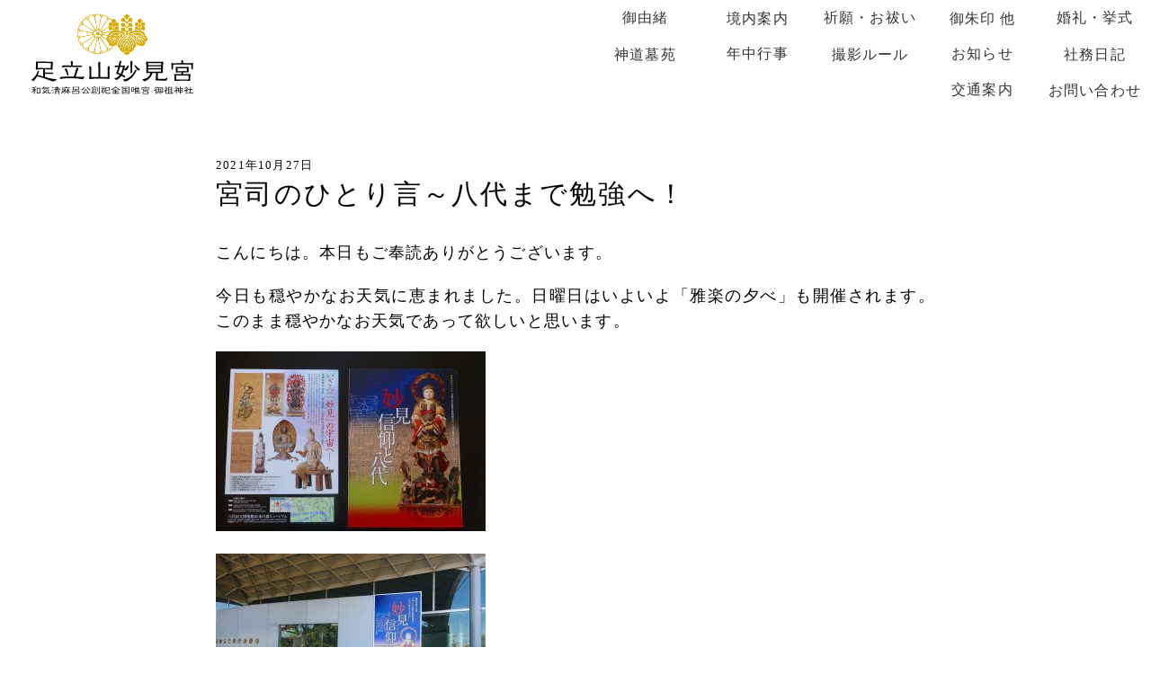

--- FILE ---
content_type: text/html; charset=UTF-8
request_url: http://myouken.or.jp/post-8689/
body_size: 9585
content:
<!DOCTYPE html>
<html lang="ja">
<head>
<meta charset="UTF-8">
<meta name="robots" content="index,follow">
<meta name="viewport" content="width=device-width, initial-scale=1.0">
<meta name="format-detection" content="telephone=no">
<link rel="stylesheet" href="http://myouken.or.jp/wp-content/themes/myoukenguu-2022/css/ress.css">
<link rel="stylesheet" href="http://myouken.or.jp/wp-content/themes/myoukenguu-2022/style.css">
<link rel="preconnect" href="https://fonts.googleapis.com">
<link rel="preconnect" href="https://fonts.gstatic.com" crossorigin>
<link href="https://fonts.googleapis.com/css2?family=Lora:wght@500&display=swap" rel="stylesheet">
<link rel="shortcut icon" href="http://myouken.or.jp/wp-content/themes/myoukenguu-2022/images/favicon.ico">
<title>宮司のひとり言～八代まで勉強へ！ | 足立山妙見宮－御祖神社　北九州市の神前結婚式とお祓い</title>
<meta name='robots' content='max-image-preview:large' />
	<style>img:is([sizes="auto" i], [sizes^="auto," i]) { contain-intrinsic-size: 3000px 1500px }</style>
	<link rel='dns-prefetch' href='//www.googletagmanager.com' />
<link rel="alternate" type="application/rss+xml" title="足立山妙見宮－御祖神社　北九州市の神前結婚式とお祓い &raquo; 宮司のひとり言～八代まで勉強へ！ のコメントのフィード" href="https://myouken.or.jp/post-8689/feed/" />
<script type="text/javascript">
/* <![CDATA[ */
window._wpemojiSettings = {"baseUrl":"https:\/\/s.w.org\/images\/core\/emoji\/16.0.1\/72x72\/","ext":".png","svgUrl":"https:\/\/s.w.org\/images\/core\/emoji\/16.0.1\/svg\/","svgExt":".svg","source":{"concatemoji":"http:\/\/myouken.or.jp\/wp-includes\/js\/wp-emoji-release.min.js?ver=6.8.3"}};
/*! This file is auto-generated */
!function(s,n){var o,i,e;function c(e){try{var t={supportTests:e,timestamp:(new Date).valueOf()};sessionStorage.setItem(o,JSON.stringify(t))}catch(e){}}function p(e,t,n){e.clearRect(0,0,e.canvas.width,e.canvas.height),e.fillText(t,0,0);var t=new Uint32Array(e.getImageData(0,0,e.canvas.width,e.canvas.height).data),a=(e.clearRect(0,0,e.canvas.width,e.canvas.height),e.fillText(n,0,0),new Uint32Array(e.getImageData(0,0,e.canvas.width,e.canvas.height).data));return t.every(function(e,t){return e===a[t]})}function u(e,t){e.clearRect(0,0,e.canvas.width,e.canvas.height),e.fillText(t,0,0);for(var n=e.getImageData(16,16,1,1),a=0;a<n.data.length;a++)if(0!==n.data[a])return!1;return!0}function f(e,t,n,a){switch(t){case"flag":return n(e,"\ud83c\udff3\ufe0f\u200d\u26a7\ufe0f","\ud83c\udff3\ufe0f\u200b\u26a7\ufe0f")?!1:!n(e,"\ud83c\udde8\ud83c\uddf6","\ud83c\udde8\u200b\ud83c\uddf6")&&!n(e,"\ud83c\udff4\udb40\udc67\udb40\udc62\udb40\udc65\udb40\udc6e\udb40\udc67\udb40\udc7f","\ud83c\udff4\u200b\udb40\udc67\u200b\udb40\udc62\u200b\udb40\udc65\u200b\udb40\udc6e\u200b\udb40\udc67\u200b\udb40\udc7f");case"emoji":return!a(e,"\ud83e\udedf")}return!1}function g(e,t,n,a){var r="undefined"!=typeof WorkerGlobalScope&&self instanceof WorkerGlobalScope?new OffscreenCanvas(300,150):s.createElement("canvas"),o=r.getContext("2d",{willReadFrequently:!0}),i=(o.textBaseline="top",o.font="600 32px Arial",{});return e.forEach(function(e){i[e]=t(o,e,n,a)}),i}function t(e){var t=s.createElement("script");t.src=e,t.defer=!0,s.head.appendChild(t)}"undefined"!=typeof Promise&&(o="wpEmojiSettingsSupports",i=["flag","emoji"],n.supports={everything:!0,everythingExceptFlag:!0},e=new Promise(function(e){s.addEventListener("DOMContentLoaded",e,{once:!0})}),new Promise(function(t){var n=function(){try{var e=JSON.parse(sessionStorage.getItem(o));if("object"==typeof e&&"number"==typeof e.timestamp&&(new Date).valueOf()<e.timestamp+604800&&"object"==typeof e.supportTests)return e.supportTests}catch(e){}return null}();if(!n){if("undefined"!=typeof Worker&&"undefined"!=typeof OffscreenCanvas&&"undefined"!=typeof URL&&URL.createObjectURL&&"undefined"!=typeof Blob)try{var e="postMessage("+g.toString()+"("+[JSON.stringify(i),f.toString(),p.toString(),u.toString()].join(",")+"));",a=new Blob([e],{type:"text/javascript"}),r=new Worker(URL.createObjectURL(a),{name:"wpTestEmojiSupports"});return void(r.onmessage=function(e){c(n=e.data),r.terminate(),t(n)})}catch(e){}c(n=g(i,f,p,u))}t(n)}).then(function(e){for(var t in e)n.supports[t]=e[t],n.supports.everything=n.supports.everything&&n.supports[t],"flag"!==t&&(n.supports.everythingExceptFlag=n.supports.everythingExceptFlag&&n.supports[t]);n.supports.everythingExceptFlag=n.supports.everythingExceptFlag&&!n.supports.flag,n.DOMReady=!1,n.readyCallback=function(){n.DOMReady=!0}}).then(function(){return e}).then(function(){var e;n.supports.everything||(n.readyCallback(),(e=n.source||{}).concatemoji?t(e.concatemoji):e.wpemoji&&e.twemoji&&(t(e.twemoji),t(e.wpemoji)))}))}((window,document),window._wpemojiSettings);
/* ]]> */
</script>
<style id='wp-emoji-styles-inline-css' type='text/css'>

	img.wp-smiley, img.emoji {
		display: inline !important;
		border: none !important;
		box-shadow: none !important;
		height: 1em !important;
		width: 1em !important;
		margin: 0 0.07em !important;
		vertical-align: -0.1em !important;
		background: none !important;
		padding: 0 !important;
	}
</style>
<link rel='stylesheet' id='wp-block-library-css' href='http://myouken.or.jp/wp-includes/css/dist/block-library/style.min.css?ver=6.8.3' type='text/css' media='all' />
<style id='classic-theme-styles-inline-css' type='text/css'>
/*! This file is auto-generated */
.wp-block-button__link{color:#fff;background-color:#32373c;border-radius:9999px;box-shadow:none;text-decoration:none;padding:calc(.667em + 2px) calc(1.333em + 2px);font-size:1.125em}.wp-block-file__button{background:#32373c;color:#fff;text-decoration:none}
</style>
<style id='global-styles-inline-css' type='text/css'>
:root{--wp--preset--aspect-ratio--square: 1;--wp--preset--aspect-ratio--4-3: 4/3;--wp--preset--aspect-ratio--3-4: 3/4;--wp--preset--aspect-ratio--3-2: 3/2;--wp--preset--aspect-ratio--2-3: 2/3;--wp--preset--aspect-ratio--16-9: 16/9;--wp--preset--aspect-ratio--9-16: 9/16;--wp--preset--color--black: #000000;--wp--preset--color--cyan-bluish-gray: #abb8c3;--wp--preset--color--white: #ffffff;--wp--preset--color--pale-pink: #f78da7;--wp--preset--color--vivid-red: #cf2e2e;--wp--preset--color--luminous-vivid-orange: #ff6900;--wp--preset--color--luminous-vivid-amber: #fcb900;--wp--preset--color--light-green-cyan: #7bdcb5;--wp--preset--color--vivid-green-cyan: #00d084;--wp--preset--color--pale-cyan-blue: #8ed1fc;--wp--preset--color--vivid-cyan-blue: #0693e3;--wp--preset--color--vivid-purple: #9b51e0;--wp--preset--gradient--vivid-cyan-blue-to-vivid-purple: linear-gradient(135deg,rgba(6,147,227,1) 0%,rgb(155,81,224) 100%);--wp--preset--gradient--light-green-cyan-to-vivid-green-cyan: linear-gradient(135deg,rgb(122,220,180) 0%,rgb(0,208,130) 100%);--wp--preset--gradient--luminous-vivid-amber-to-luminous-vivid-orange: linear-gradient(135deg,rgba(252,185,0,1) 0%,rgba(255,105,0,1) 100%);--wp--preset--gradient--luminous-vivid-orange-to-vivid-red: linear-gradient(135deg,rgba(255,105,0,1) 0%,rgb(207,46,46) 100%);--wp--preset--gradient--very-light-gray-to-cyan-bluish-gray: linear-gradient(135deg,rgb(238,238,238) 0%,rgb(169,184,195) 100%);--wp--preset--gradient--cool-to-warm-spectrum: linear-gradient(135deg,rgb(74,234,220) 0%,rgb(151,120,209) 20%,rgb(207,42,186) 40%,rgb(238,44,130) 60%,rgb(251,105,98) 80%,rgb(254,248,76) 100%);--wp--preset--gradient--blush-light-purple: linear-gradient(135deg,rgb(255,206,236) 0%,rgb(152,150,240) 100%);--wp--preset--gradient--blush-bordeaux: linear-gradient(135deg,rgb(254,205,165) 0%,rgb(254,45,45) 50%,rgb(107,0,62) 100%);--wp--preset--gradient--luminous-dusk: linear-gradient(135deg,rgb(255,203,112) 0%,rgb(199,81,192) 50%,rgb(65,88,208) 100%);--wp--preset--gradient--pale-ocean: linear-gradient(135deg,rgb(255,245,203) 0%,rgb(182,227,212) 50%,rgb(51,167,181) 100%);--wp--preset--gradient--electric-grass: linear-gradient(135deg,rgb(202,248,128) 0%,rgb(113,206,126) 100%);--wp--preset--gradient--midnight: linear-gradient(135deg,rgb(2,3,129) 0%,rgb(40,116,252) 100%);--wp--preset--font-size--small: 13px;--wp--preset--font-size--medium: 20px;--wp--preset--font-size--large: 36px;--wp--preset--font-size--x-large: 42px;--wp--preset--spacing--20: 0.44rem;--wp--preset--spacing--30: 0.67rem;--wp--preset--spacing--40: 1rem;--wp--preset--spacing--50: 1.5rem;--wp--preset--spacing--60: 2.25rem;--wp--preset--spacing--70: 3.38rem;--wp--preset--spacing--80: 5.06rem;--wp--preset--shadow--natural: 6px 6px 9px rgba(0, 0, 0, 0.2);--wp--preset--shadow--deep: 12px 12px 50px rgba(0, 0, 0, 0.4);--wp--preset--shadow--sharp: 6px 6px 0px rgba(0, 0, 0, 0.2);--wp--preset--shadow--outlined: 6px 6px 0px -3px rgba(255, 255, 255, 1), 6px 6px rgba(0, 0, 0, 1);--wp--preset--shadow--crisp: 6px 6px 0px rgba(0, 0, 0, 1);}:where(.is-layout-flex){gap: 0.5em;}:where(.is-layout-grid){gap: 0.5em;}body .is-layout-flex{display: flex;}.is-layout-flex{flex-wrap: wrap;align-items: center;}.is-layout-flex > :is(*, div){margin: 0;}body .is-layout-grid{display: grid;}.is-layout-grid > :is(*, div){margin: 0;}:where(.wp-block-columns.is-layout-flex){gap: 2em;}:where(.wp-block-columns.is-layout-grid){gap: 2em;}:where(.wp-block-post-template.is-layout-flex){gap: 1.25em;}:where(.wp-block-post-template.is-layout-grid){gap: 1.25em;}.has-black-color{color: var(--wp--preset--color--black) !important;}.has-cyan-bluish-gray-color{color: var(--wp--preset--color--cyan-bluish-gray) !important;}.has-white-color{color: var(--wp--preset--color--white) !important;}.has-pale-pink-color{color: var(--wp--preset--color--pale-pink) !important;}.has-vivid-red-color{color: var(--wp--preset--color--vivid-red) !important;}.has-luminous-vivid-orange-color{color: var(--wp--preset--color--luminous-vivid-orange) !important;}.has-luminous-vivid-amber-color{color: var(--wp--preset--color--luminous-vivid-amber) !important;}.has-light-green-cyan-color{color: var(--wp--preset--color--light-green-cyan) !important;}.has-vivid-green-cyan-color{color: var(--wp--preset--color--vivid-green-cyan) !important;}.has-pale-cyan-blue-color{color: var(--wp--preset--color--pale-cyan-blue) !important;}.has-vivid-cyan-blue-color{color: var(--wp--preset--color--vivid-cyan-blue) !important;}.has-vivid-purple-color{color: var(--wp--preset--color--vivid-purple) !important;}.has-black-background-color{background-color: var(--wp--preset--color--black) !important;}.has-cyan-bluish-gray-background-color{background-color: var(--wp--preset--color--cyan-bluish-gray) !important;}.has-white-background-color{background-color: var(--wp--preset--color--white) !important;}.has-pale-pink-background-color{background-color: var(--wp--preset--color--pale-pink) !important;}.has-vivid-red-background-color{background-color: var(--wp--preset--color--vivid-red) !important;}.has-luminous-vivid-orange-background-color{background-color: var(--wp--preset--color--luminous-vivid-orange) !important;}.has-luminous-vivid-amber-background-color{background-color: var(--wp--preset--color--luminous-vivid-amber) !important;}.has-light-green-cyan-background-color{background-color: var(--wp--preset--color--light-green-cyan) !important;}.has-vivid-green-cyan-background-color{background-color: var(--wp--preset--color--vivid-green-cyan) !important;}.has-pale-cyan-blue-background-color{background-color: var(--wp--preset--color--pale-cyan-blue) !important;}.has-vivid-cyan-blue-background-color{background-color: var(--wp--preset--color--vivid-cyan-blue) !important;}.has-vivid-purple-background-color{background-color: var(--wp--preset--color--vivid-purple) !important;}.has-black-border-color{border-color: var(--wp--preset--color--black) !important;}.has-cyan-bluish-gray-border-color{border-color: var(--wp--preset--color--cyan-bluish-gray) !important;}.has-white-border-color{border-color: var(--wp--preset--color--white) !important;}.has-pale-pink-border-color{border-color: var(--wp--preset--color--pale-pink) !important;}.has-vivid-red-border-color{border-color: var(--wp--preset--color--vivid-red) !important;}.has-luminous-vivid-orange-border-color{border-color: var(--wp--preset--color--luminous-vivid-orange) !important;}.has-luminous-vivid-amber-border-color{border-color: var(--wp--preset--color--luminous-vivid-amber) !important;}.has-light-green-cyan-border-color{border-color: var(--wp--preset--color--light-green-cyan) !important;}.has-vivid-green-cyan-border-color{border-color: var(--wp--preset--color--vivid-green-cyan) !important;}.has-pale-cyan-blue-border-color{border-color: var(--wp--preset--color--pale-cyan-blue) !important;}.has-vivid-cyan-blue-border-color{border-color: var(--wp--preset--color--vivid-cyan-blue) !important;}.has-vivid-purple-border-color{border-color: var(--wp--preset--color--vivid-purple) !important;}.has-vivid-cyan-blue-to-vivid-purple-gradient-background{background: var(--wp--preset--gradient--vivid-cyan-blue-to-vivid-purple) !important;}.has-light-green-cyan-to-vivid-green-cyan-gradient-background{background: var(--wp--preset--gradient--light-green-cyan-to-vivid-green-cyan) !important;}.has-luminous-vivid-amber-to-luminous-vivid-orange-gradient-background{background: var(--wp--preset--gradient--luminous-vivid-amber-to-luminous-vivid-orange) !important;}.has-luminous-vivid-orange-to-vivid-red-gradient-background{background: var(--wp--preset--gradient--luminous-vivid-orange-to-vivid-red) !important;}.has-very-light-gray-to-cyan-bluish-gray-gradient-background{background: var(--wp--preset--gradient--very-light-gray-to-cyan-bluish-gray) !important;}.has-cool-to-warm-spectrum-gradient-background{background: var(--wp--preset--gradient--cool-to-warm-spectrum) !important;}.has-blush-light-purple-gradient-background{background: var(--wp--preset--gradient--blush-light-purple) !important;}.has-blush-bordeaux-gradient-background{background: var(--wp--preset--gradient--blush-bordeaux) !important;}.has-luminous-dusk-gradient-background{background: var(--wp--preset--gradient--luminous-dusk) !important;}.has-pale-ocean-gradient-background{background: var(--wp--preset--gradient--pale-ocean) !important;}.has-electric-grass-gradient-background{background: var(--wp--preset--gradient--electric-grass) !important;}.has-midnight-gradient-background{background: var(--wp--preset--gradient--midnight) !important;}.has-small-font-size{font-size: var(--wp--preset--font-size--small) !important;}.has-medium-font-size{font-size: var(--wp--preset--font-size--medium) !important;}.has-large-font-size{font-size: var(--wp--preset--font-size--large) !important;}.has-x-large-font-size{font-size: var(--wp--preset--font-size--x-large) !important;}
:where(.wp-block-post-template.is-layout-flex){gap: 1.25em;}:where(.wp-block-post-template.is-layout-grid){gap: 1.25em;}
:where(.wp-block-columns.is-layout-flex){gap: 2em;}:where(.wp-block-columns.is-layout-grid){gap: 2em;}
:root :where(.wp-block-pullquote){font-size: 1.5em;line-height: 1.6;}
</style>
<link rel='stylesheet' id='contact-form-7-css' href='http://myouken.or.jp/wp-content/plugins/contact-form-7/includes/css/styles.css?ver=6.1.4' type='text/css' media='all' />
<link rel='stylesheet' id='contact-form-7-confirm-css' href='http://myouken.or.jp/wp-content/plugins/contact-form-7-add-confirm/includes/css/styles.css?ver=5.1' type='text/css' media='all' />
<link rel='stylesheet' id='wp-pagenavi-css' href='http://myouken.or.jp/wp-content/plugins/wp-pagenavi/pagenavi-css.css?ver=2.70' type='text/css' media='all' />
<link rel='stylesheet' id='jquery.lightbox.min.css-css' href='http://myouken.or.jp/wp-content/plugins/wp-jquery-lightbox/lightboxes/wp-jquery-lightbox/styles/lightbox.min.css?ver=2.3.4' type='text/css' media='all' />
<link rel='stylesheet' id='jqlb-overrides-css' href='http://myouken.or.jp/wp-content/plugins/wp-jquery-lightbox/lightboxes/wp-jquery-lightbox/styles/overrides.css?ver=2.3.4' type='text/css' media='all' />
<style id='jqlb-overrides-inline-css' type='text/css'>

			#outerImageContainer {
				box-shadow: 0 0 4px 2px rgba(0,0,0,.2);
			}
			#imageContainer{
				padding: 6px;
			}
			#imageDataContainer {
				box-shadow: none;
				z-index: auto;
			}
			#prevArrow,
			#nextArrow{
				background-color: rgba(255,255,255,.7;
				color: #000000;
			}
</style>
<script type="text/javascript" src="http://myouken.or.jp/wp-includes/js/jquery/jquery.min.js?ver=3.7.1" id="jquery-core-js"></script>
<script type="text/javascript" src="http://myouken.or.jp/wp-includes/js/jquery/jquery-migrate.min.js?ver=3.4.1" id="jquery-migrate-js"></script>

<!-- Site Kit によって追加された Google タグ（gtag.js）スニペット -->
<!-- Google アナリティクス スニペット (Site Kit が追加) -->
<script type="text/javascript" src="https://www.googletagmanager.com/gtag/js?id=GT-T566S5D3" id="google_gtagjs-js" async></script>
<script type="text/javascript" id="google_gtagjs-js-after">
/* <![CDATA[ */
window.dataLayer = window.dataLayer || [];function gtag(){dataLayer.push(arguments);}
gtag("set","linker",{"domains":["myouken.or.jp"]});
gtag("js", new Date());
gtag("set", "developer_id.dZTNiMT", true);
gtag("config", "GT-T566S5D3");
/* ]]> */
</script>
<link rel="https://api.w.org/" href="https://myouken.or.jp/wp-json/" /><link rel="alternate" title="JSON" type="application/json" href="https://myouken.or.jp/wp-json/wp/v2/posts/8689" /><link rel="EditURI" type="application/rsd+xml" title="RSD" href="https://myouken.or.jp/xmlrpc.php?rsd" />
<meta name="generator" content="WordPress 6.8.3" />
<link rel="canonical" href="https://myouken.or.jp/post-8689/" />
<link rel='shortlink' href='https://myouken.or.jp/?p=8689' />
<link rel="alternate" title="oEmbed (JSON)" type="application/json+oembed" href="https://myouken.or.jp/wp-json/oembed/1.0/embed?url=https%3A%2F%2Fmyouken.or.jp%2Fpost-8689%2F" />
<link rel="alternate" title="oEmbed (XML)" type="text/xml+oembed" href="https://myouken.or.jp/wp-json/oembed/1.0/embed?url=https%3A%2F%2Fmyouken.or.jp%2Fpost-8689%2F&#038;format=xml" />
<meta name="generator" content="Site Kit by Google 1.171.0" /></head>
<body>
	<header>
		<div id="header-inner">
			<a href="https://myouken.or.jp/">
				<img id="logo" src="http://myouken.or.jp/wp-content/themes/myoukenguu-2022/images/common/logo.png" alt="足立山妙見宮 社印">
				<div>
					<img id="logotype" src="http://myouken.or.jp/wp-content/themes/myoukenguu-2022/images/common/logotype.svg" alt="足立山妙見宮">
					<img id="nickname" src="http://myouken.or.jp/wp-content/themes/myoukenguu-2022/images/common/nickname.svg" alt="和気清麻呂公創祀全国唯宮 御祖神社">
				</div>
			</a>
		</div>
		<nav class="menu-main-container"><ul><li id="menu-item-9599" class="menu-item menu-item-type-post_type menu-item-object-page menu-item-9599"><a href="https://myouken.or.jp/history/">御由緒</a></li>
<li id="menu-item-9600" class="menu-item menu-item-type-post_type menu-item-object-page menu-item-9600"><a href="https://myouken.or.jp/information/">境内案内</a></li>
<li id="menu-item-9603" class="menu-item menu-item-type-post_type menu-item-object-page menu-item-9603"><a href="https://myouken.or.jp/pray/">祈願・お祓い</a></li>
<li id="menu-item-9602" class="menu-item menu-item-type-post_type menu-item-object-page menu-item-9602"><a href="https://myouken.or.jp/amulet/">御朱印 他</a></li>
<li id="menu-item-9604" class="menu-item menu-item-type-post_type menu-item-object-page menu-item-9604"><a href="https://myouken.or.jp/wedding/">婚礼・挙式</a></li>
<li id="menu-item-9614" class="menu-item menu-item-type-post_type menu-item-object-page menu-item-9614"><a href="https://myouken.or.jp/grave/">神道墓苑</a></li>
<li id="menu-item-9606" class="menu-item menu-item-type-post_type menu-item-object-page menu-item-9606"><a href="https://myouken.or.jp/events/">年中行事</a></li>
<li id="menu-item-9617" class="menu-item menu-item-type-post_type menu-item-object-page menu-item-9617"><a href="https://myouken.or.jp/photograph/">撮影ルール</a></li>
<li id="menu-item-9601" class="menu-item menu-item-type-post_type menu-item-object-page current_page_parent menu-item-9601"><a href="https://myouken.or.jp/post/">お知らせ</a></li>
<li id="menu-item-9609" class="menu-item menu-item-type-taxonomy menu-item-object-category current-post-ancestor current-menu-parent current-post-parent menu-item-9609"><a href="https://myouken.or.jp/category/blog/">社務日記</a></li>
<li id="menu-item-9607" class="menu-item menu-item-type-post_type menu-item-object-page menu-item-9607"><a href="https://myouken.or.jp/access/">交通案内</a></li>
<li id="menu-item-9610" class="menu-item menu-item-type-post_type menu-item-object-page menu-item-9610"><a href="https://myouken.or.jp/contact/">お問い合わせ</a></li>
</ul></nav>		<div class="Toggle">
			<div>
				<span></span>
				<span></span>
				<span></span>
			</div>
		</div>
	</header><main>
	<article class="entry">
						<section>
			<p class="post-date"><small>2021年10月27日</small></p>
			<h1 class="post-heading">宮司のひとり言～八代まで勉強へ！</h1>
			<p>
	<span style="font-size:18px;">こんにちは。本日もご奉読ありがとうございます。</span>
</p>
<p>
	<span style="font-size:18px;">今日も穏やかなお天気に恵まれました。日曜日はいよいよ「雅楽の夕べ」も開催されます。このまま穏やかなお天気であって欲しいと思います。</span>
</p>
<p>
	<img fetchpriority="high" decoding="async" alt="" class="alignnone size-medium wp-image-8690" height="200" src="http://localhost/myouken/wp-content/uploads/2021/10/IMG_1054-300x200.jpg" width="300" srcset="https://myouken.or.jp/wp-content/uploads/2021/10/IMG_1054-300x200.jpg 300w, https://myouken.or.jp/wp-content/uploads/2021/10/IMG_1054-150x100.jpg 150w, https://myouken.or.jp/wp-content/uploads/2021/10/IMG_1054-768x512.jpg 768w, https://myouken.or.jp/wp-content/uploads/2021/10/IMG_1054-1024x682.jpg 1024w, https://myouken.or.jp/wp-content/uploads/2021/10/IMG_1054.jpg 1280w" sizes="(max-width: 300px) 100vw, 300px" />　　　　<img decoding="async" alt="" class="alignnone size-medium wp-image-8691" height="200" src="http://localhost/myouken/wp-content/uploads/2021/10/IMG_1039-300x200.jpg" width="300" srcset="https://myouken.or.jp/wp-content/uploads/2021/10/IMG_1039-300x200.jpg 300w, https://myouken.or.jp/wp-content/uploads/2021/10/IMG_1039-150x100.jpg 150w, https://myouken.or.jp/wp-content/uploads/2021/10/IMG_1039-768x512.jpg 768w, https://myouken.or.jp/wp-content/uploads/2021/10/IMG_1039-1024x682.jpg 1024w, https://myouken.or.jp/wp-content/uploads/2021/10/IMG_1039.jpg 1280w" sizes="(max-width: 300px) 100vw, 300px" />
</p>
<p>
	<span style="font-size:18px;">さて、昨日のお話なのですが、大安とお日柄が良い日なのですが外祭の予定もなかったので、禰宜を連れて熊本は八代まで。実は八代妙見宮についての展示会が八代市立博物館未来の森ミュージアムで来月28日まで開催されている情報をお聞きし、来月は七五三などで忙しくなりそうなので、思い切って参りました。私自身は大学四年時、実はこの八代妙見宮の祭礼を卒業論文のテーマに挙げており、その時実際に足を運んだ記憶がありました。もう30余年前になりますが、久しぶりの八代訪問でした。禰宜はもちろん初めてで、展示品を熱心に見ておりました。</span>
</p>
<p>
	<a href="http://localhost/myouken/wp-content/uploads/2021/10/IMG_1041.jpg" rel="lightbox[8689]"><img decoding="async" alt="" class="alignnone size-thumbnail wp-image-8692" height="100" src="http://localhost/myouken/wp-content/uploads/2021/10/IMG_1041-150x100.jpg" width="150" srcset="https://myouken.or.jp/wp-content/uploads/2021/10/IMG_1041-150x100.jpg 150w, https://myouken.or.jp/wp-content/uploads/2021/10/IMG_1041-300x200.jpg 300w, https://myouken.or.jp/wp-content/uploads/2021/10/IMG_1041-768x512.jpg 768w, https://myouken.or.jp/wp-content/uploads/2021/10/IMG_1041-1024x682.jpg 1024w, https://myouken.or.jp/wp-content/uploads/2021/10/IMG_1041.jpg 1280w" sizes="(max-width: 150px) 100vw, 150px" /></a>　　<a href="http://localhost/myouken/wp-content/uploads/2021/10/IMG_1053.jpg" rel="lightbox[8689]"><img loading="lazy" decoding="async" alt="" class="alignnone size-thumbnail wp-image-8693" height="100" src="http://localhost/myouken/wp-content/uploads/2021/10/IMG_1053-150x100.jpg" width="150" srcset="https://myouken.or.jp/wp-content/uploads/2021/10/IMG_1053-150x100.jpg 150w, https://myouken.or.jp/wp-content/uploads/2021/10/IMG_1053-300x200.jpg 300w, https://myouken.or.jp/wp-content/uploads/2021/10/IMG_1053-768x512.jpg 768w, https://myouken.or.jp/wp-content/uploads/2021/10/IMG_1053-1024x682.jpg 1024w, https://myouken.or.jp/wp-content/uploads/2021/10/IMG_1053.jpg 1280w" sizes="auto, (max-width: 150px) 100vw, 150px" /></a>　　<a href="http://localhost/myouken/wp-content/uploads/2021/10/IMG_1043.jpg" rel="lightbox[8689]"><img loading="lazy" decoding="async" alt="" class="alignnone size-thumbnail wp-image-8694" height="100" src="http://localhost/myouken/wp-content/uploads/2021/10/IMG_1043-150x100.jpg" width="150" srcset="https://myouken.or.jp/wp-content/uploads/2021/10/IMG_1043-150x100.jpg 150w, https://myouken.or.jp/wp-content/uploads/2021/10/IMG_1043-300x200.jpg 300w, https://myouken.or.jp/wp-content/uploads/2021/10/IMG_1043-768x512.jpg 768w, https://myouken.or.jp/wp-content/uploads/2021/10/IMG_1043-1024x682.jpg 1024w, https://myouken.or.jp/wp-content/uploads/2021/10/IMG_1043.jpg 1280w" sizes="auto, (max-width: 150px) 100vw, 150px" /></a>　　<a href="http://localhost/myouken/wp-content/uploads/2021/10/IMG_1050.jpg" rel="lightbox[8689]"><img loading="lazy" decoding="async" alt="" class="alignnone size-thumbnail wp-image-8695" height="100" src="http://localhost/myouken/wp-content/uploads/2021/10/IMG_1050-150x100.jpg" width="150" srcset="https://myouken.or.jp/wp-content/uploads/2021/10/IMG_1050-150x100.jpg 150w, https://myouken.or.jp/wp-content/uploads/2021/10/IMG_1050-300x200.jpg 300w, https://myouken.or.jp/wp-content/uploads/2021/10/IMG_1050-768x512.jpg 768w, https://myouken.or.jp/wp-content/uploads/2021/10/IMG_1050-1024x682.jpg 1024w, https://myouken.or.jp/wp-content/uploads/2021/10/IMG_1050.jpg 1280w" sizes="auto, (max-width: 150px) 100vw, 150px" /></a>
</p>
<p>
	<span style="font-size:18px;">博物館見学後は八代神社（妙見宮）へ参拝。昔も今も変わりませんでしたが、御社殿が塗り替えられ、きれいになっておりました。その時気づかなかったのですが、ご本殿の彫刻は見事なものがあり、大陸より伝わった妙見信仰ゆえ、大陸からの影響が色濃く出た彫刻でした。</span>
</p>
<p>
	<span style="font-size:18px;">ここ八代妙見宮は、九州を代表する妙見信仰の聖地です。機会がございましたら、ぜひお詣り下さい。</span></p>
		</section>
			<div class="nav">
				<a href="https://myouken.or.jp/post-8698/" rel="next"><img src="http://myouken.or.jp/wp-content/themes/myoukenguu-2022/images/common/left.png"> 前の記事</a>				<a href="https://myouken.or.jp/post-8686/" rel="prev">次の記事 <img src="http://myouken.or.jp/wp-content/themes/myoukenguu-2022/images/common/right.png"></a>			</div>
					</article>
<!-- //ページャー -->
</main>
<footer>
<p class="contact"><a href="https://myouken.or.jp/contact">お問い合わせ</a></p>
<figure><a href="https://www.instagram.com/myoukengu.official/" rel="noreferrer noopener" target="blank"><img id="instagram" src="http://myouken.or.jp/wp-content/themes/myoukenguu-2022/images/common/instagram.png" alt=""></a></figure>
<a href="https://myouken.or.jp/">
	<img id="logo" src="http://myouken.or.jp/wp-content/themes/myoukenguu-2022/images/common/logo.png" alt="足立山妙見宮 社印">
	<img id="logotype" src="http://myouken.or.jp/wp-content/themes/myoukenguu-2022/images/common/logotype.svg" alt="足立山妙見宮">
	<img id="nickname" src="http://myouken.or.jp/wp-content/themes/myoukenguu-2022/images/common/nickname.svg" alt="和気清麻呂公創祀全国唯宮 御祖神社">
	<address>〒802-0041 福岡県北九州市小倉北区妙見町17-2</address>
	<p id="phone">TEL.093-921-2292</p>
</a>
<p id="copyright"><small>&copy;足立山妙見宮 御祖神社 2022</small></p>
<p id="pageTop"><a href="#"><img src="http://myouken.or.jp/wp-content/themes/myoukenguu-2022/images/common/arrow-icon.svg" alt=""></a></p>
</div>
</footer>
<script src="http://myouken.or.jp/wp-content/themes/myoukenguu-2022/js/jquery-3.6.0.min.js"></script>
<script src="http://myouken.or.jp/wp-content/themes/myoukenguu-2022/js/jquery.easing.1.3.js"></script>
<script src="https://ajax.googleapis.com/ajax/libs/d3js/5.15.1/d3.min.js"></script>
<script src="http://myouken.or.jp/wp-content/themes/myoukenguu-2022/js/common.js"></script>
<script type="speculationrules">
{"prefetch":[{"source":"document","where":{"and":[{"href_matches":"\/*"},{"not":{"href_matches":["\/wp-*.php","\/wp-admin\/*","\/wp-content\/uploads\/*","\/wp-content\/*","\/wp-content\/plugins\/*","\/wp-content\/themes\/myoukenguu-2022\/*","\/*\\?(.+)"]}},{"not":{"selector_matches":"a[rel~=\"nofollow\"]"}},{"not":{"selector_matches":".no-prefetch, .no-prefetch a"}}]},"eagerness":"conservative"}]}
</script>
<script type="text/javascript" src="http://myouken.or.jp/wp-includes/js/dist/hooks.min.js?ver=4d63a3d491d11ffd8ac6" id="wp-hooks-js"></script>
<script type="text/javascript" src="http://myouken.or.jp/wp-includes/js/dist/i18n.min.js?ver=5e580eb46a90c2b997e6" id="wp-i18n-js"></script>
<script type="text/javascript" id="wp-i18n-js-after">
/* <![CDATA[ */
wp.i18n.setLocaleData( { 'text direction\u0004ltr': [ 'ltr' ] } );
/* ]]> */
</script>
<script type="text/javascript" src="http://myouken.or.jp/wp-content/plugins/contact-form-7/includes/swv/js/index.js?ver=6.1.4" id="swv-js"></script>
<script type="text/javascript" id="contact-form-7-js-translations">
/* <![CDATA[ */
( function( domain, translations ) {
	var localeData = translations.locale_data[ domain ] || translations.locale_data.messages;
	localeData[""].domain = domain;
	wp.i18n.setLocaleData( localeData, domain );
} )( "contact-form-7", {"translation-revision-date":"2025-11-30 08:12:23+0000","generator":"GlotPress\/4.0.3","domain":"messages","locale_data":{"messages":{"":{"domain":"messages","plural-forms":"nplurals=1; plural=0;","lang":"ja_JP"},"This contact form is placed in the wrong place.":["\u3053\u306e\u30b3\u30f3\u30bf\u30af\u30c8\u30d5\u30a9\u30fc\u30e0\u306f\u9593\u9055\u3063\u305f\u4f4d\u7f6e\u306b\u7f6e\u304b\u308c\u3066\u3044\u307e\u3059\u3002"],"Error:":["\u30a8\u30e9\u30fc:"]}},"comment":{"reference":"includes\/js\/index.js"}} );
/* ]]> */
</script>
<script type="text/javascript" id="contact-form-7-js-before">
/* <![CDATA[ */
var wpcf7 = {
    "api": {
        "root": "https:\/\/myouken.or.jp\/wp-json\/",
        "namespace": "contact-form-7\/v1"
    }
};
/* ]]> */
</script>
<script type="text/javascript" src="http://myouken.or.jp/wp-content/plugins/contact-form-7/includes/js/index.js?ver=6.1.4" id="contact-form-7-js"></script>
<script type="text/javascript" src="http://myouken.or.jp/wp-includes/js/jquery/jquery.form.min.js?ver=4.3.0" id="jquery-form-js"></script>
<script type="text/javascript" src="http://myouken.or.jp/wp-content/plugins/contact-form-7-add-confirm/includes/js/scripts.js?ver=5.1" id="contact-form-7-confirm-js"></script>
<script type="text/javascript" src="http://myouken.or.jp/wp-content/plugins/wp-jquery-lightbox/lightboxes/wp-jquery-lightbox/vendor/jquery.touchwipe.min.js?ver=2.3.4" id="wp-jquery-lightbox-swipe-js"></script>
<script type="text/javascript" src="http://myouken.or.jp/wp-content/plugins/wp-jquery-lightbox/inc/purify.min.js?ver=2.3.4" id="wp-jquery-lightbox-purify-js"></script>
<script type="text/javascript" src="http://myouken.or.jp/wp-content/plugins/wp-jquery-lightbox/lightboxes/wp-jquery-lightbox/vendor/panzoom.min.js?ver=2.3.4" id="wp-jquery-lightbox-panzoom-js"></script>
<script type="text/javascript" id="wp-jquery-lightbox-js-extra">
/* <![CDATA[ */
var JQLBSettings = {"showTitle":"1","useAltForTitle":"1","showCaption":"0","showNumbers":"1","fitToScreen":"1","resizeSpeed":"400","showDownload":"","navbarOnTop":"","marginSize":"0","mobileMarginSize":"10","slideshowSpeed":"4000","allowPinchZoom":"1","borderSize":"6","borderColor":"#fff","overlayColor":"#fff","overlayOpacity":"0.7","newNavStyle":"1","fixedNav":"1","showInfoBar":"0","prevLinkTitle":"\u524d\u306e\u753b\u50cf","nextLinkTitle":"\u6b21\u306e\u753b\u50cf","closeTitle":"\u30ae\u30e3\u30e9\u30ea\u30fc\u3092\u9589\u3058\u308b","image":"\u753b\u50cf ","of":"\u306e","download":"\u30c0\u30a6\u30f3\u30ed\u30fc\u30c9","pause":"(\u30b9\u30e9\u30a4\u30c9\u30b7\u30e7\u30fc\u3092\u4e00\u6642\u505c\u6b62\u3059\u308b)","play":"(\u30b9\u30e9\u30a4\u30c9\u30b7\u30e7\u30fc\u3092\u518d\u751f\u3059\u308b)"};
/* ]]> */
</script>
<script type="text/javascript" src="http://myouken.or.jp/wp-content/plugins/wp-jquery-lightbox/lightboxes/wp-jquery-lightbox/jquery.lightbox.js?ver=2.3.4" id="wp-jquery-lightbox-js"></script>
</body>
</html>

--- FILE ---
content_type: image/svg+xml
request_url: http://myouken.or.jp/wp-content/themes/myoukenguu-2022/images/common/logotype.svg
body_size: 3012
content:
<?xml version="1.0" encoding="UTF-8"?><svg id="_イヤー_2" xmlns="http://www.w3.org/2000/svg" viewBox="0 0 117.25 15.76"><g id="_イヤー_1-2"><g><path d="M4.54,8.36c.2-.52,.34-.58,.52-.58,.34,0,.48,.26,.48,.48,0,.44-.8,2.54-.82,2.6l1.96,.52,1.96,.58c.06-.08,.06-.12,.06-.58l-.02-4.68-1.5-.02c-.06,0-1.98,.04-2.14,.04-.22,.02-1.16,.22-1.36,.22-.32,0-.44-.36-.44-.52,0-.08,.12-.78,.16-1.02,.02-.12,.08-.52,.08-.68l-.02-1.84c0-.24-.08-1.3-.08-1.52,0-.34,.28-.52,.52-.52,.12,0,.6,.22,.72,.22h5.14l3.18,.04c.1,0,1.18,.06,1.32,.06,.12,0,.82-.16,.88-.16,.3,0,.58,.18,.58,.5,0,.08-.04,.22-.04,.28l-.1,.88-.06,1.78,.04,1.94c0,.24-.2,.6-.52,.6-.1,0-.84-.14-.92-.14l-1.72-.08-1.74-.06h-.58l-.06,.04v2.26l.04,.02,3.72,.04c1.96,.02,2.22,.22,2.22,.6,0,.46-.56,.46-.94,.46-.14,0-.72-.04-.82-.04l-4.26,.06,.02,2.22,2.16,.64,1.14,.28,1.66,.36,.7,.1,2.12,.16h.82c-.36,.48-.72,.88-1.16,1.12-.72,.4-1.36,.74-1.76,.74-.2,0-.8-.28-1-.34-.06-.04-.18-.1-.28-.16l-2.8-1.1-3.16-1.12-1.64-.5-.76-.22-1.5-.38c-.1-.02-.16-.04-.3-.04-.12,.24-.32,.58-.38,.68-.02,.04-.16,.2-.16,.24v.06l-.9,1.24s-.78,1.12-1.24,1.12-.76-.24-1.56-.88c.14-.16,.94-.64,1.08-.76,.52-.42,.92-.74,1.72-1.84,.52-.72,1.1-1.78,1.12-1.84l.62-1.56Zm.16-2.64l2.52-.02,4.62,.04,2.36,.08,.06-2.9,.02-.7-.04-.06-2.54-.12-2.26-.04h-3.74l-.96,.08-.06,3.58,.02,.06Z"/><path d="M29.04,12.1l1.64,.02,.1-.12,.62-1.72,.14-.44,.66-2.2,.42-1.64c.02-.08,.22-.52,.62-.52,.26,0,.88,.14,.88,.76,0,.08-.02,.28-.06,.38l-1.14,3.18-.78,2.14-.04,.18,2.9,.12h.1l1.9-.04,1.5-.18c-.26,1.4-1.14,2.12-1.64,2.02l-2.14-.44-.8-.1-2.04-.16-2.54-.1-1.7-.02-3.34,.12-1.54,.18s-1.28,.28-1.54,.28c-.5,0-.58-.38-.58-.5,0-.4,.46-.7,.6-.78,.36-.2,.88-.26,1.68-.3l2.1-.1,4.02-.02Zm6.88-8.2c.48,0,.84,.3,.84,.58,0,.16-.04,.32-.2,.4-.12,.06-.52,.16-.74,.16l-2.5-.02-2.9-.06-.56,.02-2.66,.02-2.5,.02c-.3,0-1.7,.18-1.98,.18-.46,0-.62-.28-.62-.44,0-.42,.7-1.04,1.62-1l1.8,.08,2.5,.06c.16,0,.48,.02,.7,0,.02-.08,.04-.22,.04-.3,0-.46-.04-1.3-.08-1.74-.04-.34-.08-.58-.08-.7,0-.46,.42-.6,.68-.6,.78,0,.78,.76,.78,1.24,0,.3-.06,1.6-.06,1.88,0,.12,.02,.16,.06,.24l5.86-.02Zm-11.5,3.16c-.02-.06-.08-.2-.08-.32,0-.34,.34-.74,.76-.74,.6,0,.72,.46,1.06,1.64,.08,.28,.48,1.56,.56,1.82,.22,.74,.24,1.02,.24,1.3,0,.18-.02,.52-.4,.52-.26,0-.44-.34-.46-.4l-.9-2.22-.78-1.6Z"/><path d="M48.62,12.26v-1.98l-.02-4-.04-3.46c-.02-1.24,0-1.68,.58-1.68,.38,0,.86,.24,.86,.66l.02,9.42,.04,1.14,1.96,.02,3.14,.02,.16-.04V5.5c0-.32,.06-1.1,.78-1.1,.56,0,.66,.5,.66,.6l-.08,2.56-.06,3.16,.08,2.36c.02,.68-.58,.64-1.14,.62l-2.04-.1-6.32,.02-1.74,.02c-1.06,.02-1.42,.06-1.62,.08-.2,.04-1.04,.22-1.2,.22-.46,0-.74-.34-.74-.68,0-.2,.22-1.06,.22-1.24,.02-.3,.06-1.7,.06-2.2v-1.58l-.16-3.24c-.02-.38,.26-.62,.6-.62,.84,0,.84,.66,.84,1.02,0,.2-.02,1.1-.02,1.28l.02,5c0,.46,0,.52,.02,.72h.1l4.8-.02,.22-.02,.02-.1Z"/><path d="M64.08,10.84l-.62-.26-1.6-.58c-.24-.08-.36-.32-.36-.5,0-.14,.08-.28,.12-.34,.34-.56,.38-.62,.5-1.02l.5-1.66,.38-1.52h-.08l-1.64,.1c-.34,.02-.96,.06-.96-.46,0-.56,.82-.7,1.06-.7,.06,0,.88,.06,1.04,.06,.3,0,.64-.02,.88-.04l.64-3c.06-.32,.34-.56,.62-.56,.2,0,.56,.14,.56,.54,0,.2-.08,.8-.12,.94l-.46,2.1,1.66,.06c.46,.02,.5,0,.64-.04,.16-.06,.38-.14,.52-.14,.26,0,.56,.16,.56,.46,0,.06-.2,.68-.24,.82-.08,.28-.12,.42-.4,1.56,1.06-.72,1.62-1.48,1.68-1.54l.92-1.22c.1-.14,.26-.22,.38-.22,.14,0,.34,.12,.34,.44,0,.52-1.4,3.54-2.16,3.54-.34,0-.62-.2-1.26-.66l-.58,1.74c-.08,.22-.3,.84-.34,.96-.06,.12-.3,.66-.36,.82,.28,.14,1.08,.56,1.24,.66,.66,.42,.86,.62,.86,1.02,0,.3-.2,.6-.5,.6-.08,0-.16,0-.2-.04l-1.92-1.26c-.18,.1-.72,.82-.84,.96-.4,.4-2.1,2.04-2.88,2.04-.62,0-1.24-.68-1.54-1,1.36-.52,2.48-.94,3.98-2.6l-.02-.06Zm1.56-3.08l.28-.92,.38-1.7-.02-.12-.16-.04-1.68-.04-.16,.02-.56,1.94-.68,2.32c.64,.3,1.06,.48,1.68,.76,.18-.24,.24-.34,.34-.62l.58-1.6Zm9.02,.54c.1-.16,.48-.84,.58-.96,.12-.14,.28-.3,.5-.3,.3,0,.4,.26,.4,.42,0,.26-.32,.96-.44,1.18l-.82,1.44-.98,1.4c-1.78,2.54-5.02,4.22-5.94,4.22-.6,0-.9-.38-1.64-1.36,2.02-.44,2.86-.62,4.18-1.42,1.14-.7,2.54-2.08,3.26-3.22l.9-1.4Zm-2.82-6.76c0-.62-.02-1.18,.74-1.18,.5,0,.6,.4,.6,1.64,0,.58-.06,3.16-.06,3.68,0,2.68,0,4.04-.74,4.04-.3,0-.5-.14-.5-1.72l-.04-6.46Zm3.86,4.24c-.3-.42-.96-1.4-.96-1.8,0-.16,.1-.36,.32-.36,.18,0,.26,.08,1,.9,.64,.68,2.12,1.82,2.84,2.08-.06,.08-.76,.92-1.52,.92-.32,0-.74-.46-.92-.7l-.76-1.04Z"/><path d="M91.6,12.02c-.02,1.46,0,1.74,.9,1.74l3.56,.02c1.44,0,2-.68,2.62-1.44-.06,.66-.28,2.74-1.32,2.72l-5.48-.14c-.14,0-.68-.02-.8-.02-.08,0-.44,.04-.5,.04-.42,0-.56-.46-.56-.62,0-.14,.18-.78,.2-.92,0-.2,.02-.4,.02-.64l.04-1.76v-1.62h-2.48l-.04,.16-.52,1.3c-1.2,3-4.68,4.68-5.26,4.68s-1.1-.86-1.48-1.48c2.38-.32,3.52-1.24,3.92-1.56,1.46-1.16,1.86-2.96,1.9-3.06h-.32l-1.32,.04c-.12,.02-.66,.08-.78,.08-.4,0-.6-.2-.6-.7l.04-4.2-.1-2.12c0-.18-.14-.92-.14-1.06,0-.3,.16-.56,.52-.56,.18,0,.26,.04,.58,.24,.08,.06,.22,.06,.34,.04l3.96-.08,5.4,.1,.58-.04c.1-.08,.3-.26,.54-.26,.18,0,.6,.14,.6,.56,0,.3-.26,1.64-.26,1.9l-.04,1.72-.04,2.24c0,.34,0,.68,.02,1.2,.02,.38-.02,.98-.7,.98-.18,0-.9-.12-1.04-.12h-1.94l-.02,2.64Zm.42-8.46l1.98,.06c.04-.4,.06-.94,.02-1.42l-3.84-.1h-3.64l-1.9,.08c.02,.22,.04,1.22,.04,1.4l7.34-.02Zm-5.48,3.2c-.2,0-1.66,.06-1.9,.1,0,.8,.02,1.14,.04,1.6,5.54-.06,6.16-.08,9.28-.04,.02-.16,0-1.36,0-1.62l-7.42-.04Zm-1.86-.86l2.02-.04h7.26v-1.32l-4.58-.12-1.9,.04-1.74,.04c-.32,0-.74,.04-1.06,.06l-.02,1.18,.02,.16Z"/><path d="M114.12,2.16c.26,0,1.44,.08,1.68,.08,.14,0,.72-.24,.84-.24,.24,0,.64,.14,.6,.52l-.2,1.56c-.04,.34-.04,1.88-.08,2.18-.06,.42-.34,.6-.56,.6-.52,0-.6-1.64-.58-1.78v-1.82l-.32-.04-3.38-.08-3.88-.02-4.9,.12c-.34,0-.48,.04-.62,.1l.02,1.62c0,.52-.1,2.08-.74,2.08-.36,0-.44-.52-.44-.68l-.02-1.72c0-.06,0-.7-.08-1.18-.02-.14-.14-.78-.14-.9,0-.3,.28-.56,.56-.56,.16,0,.86,.3,1.02,.3,.4,0,2.42-.1,2.5-.1l3.22-.06c.04-.22,.04-.3,.04-.42,0-.18-.06-1.02-.06-1.2,0-.48,.5-.52,.62-.52,.68,0,.7,.54,.72,.88,0,.08,.06,1.26,.06,1.26l4.12,.02Zm-5.38,6.78l-1.8,.02-.8,.02c-.14,0-.74,.2-.86,.2-.5,0-.58-.4-.58-.48v-1.96s-.14-1.16-.14-1.38c0-.5,.58-.5,.62-.5,.14,0,.3,.04,.44,.08,.04,.02,.22,.12,.26,.12l2.66-.08,2.78,.02c.16,0,1,.04,1.16,.04,.26,0,.32-.02,.84-.26,.04-.02,.12-.02,.14-.02,.34,0,.56,.24,.54,.46l-.08,1.64c0,.1,.04,.94,.04,1.1,0,.6,0,1.04-.54,1.02l-2.54-.06-.86,.02-.2,1.32,2.22,.06h2.02c.12,0,.6-.22,.7-.22,.18,0,.32,.12,.44,.28,.06,.08,.06,.18,.04,.44l-.1,1.62-.02,2c0,.42-.16,.78-.64,.76l-1.74-.08-5.66,.02c-.16,0-.9,.02-1.06,.02-.28,0-1.74,.16-1.78,.16-.54,0-.54-.4-.54-.9v-2.14c0-.26-.18-1.44-.18-1.64,0-.24,.18-.52,.56-.52,.14,0,.74,.22,.86,.22,.24-.02,1.24-.02,1.44-.04l2.2-.02c.12-.44,.14-.64,.22-1.32l-.06-.02Zm-3.82,5.24l.04,.06,3.14-.02,4.84-.04h.94l.02-2.86-.18-.06-5.44-.06-3.36,.08-.04,.2,.04,2.7Zm1.06-6.12l4.64-.04,1.86,.02,.2,.02,.02-2.06-2.4-.1-3.1,.02-1.22,.08-.04,.06v1.44l.04,.56Z"/></g></g></svg>